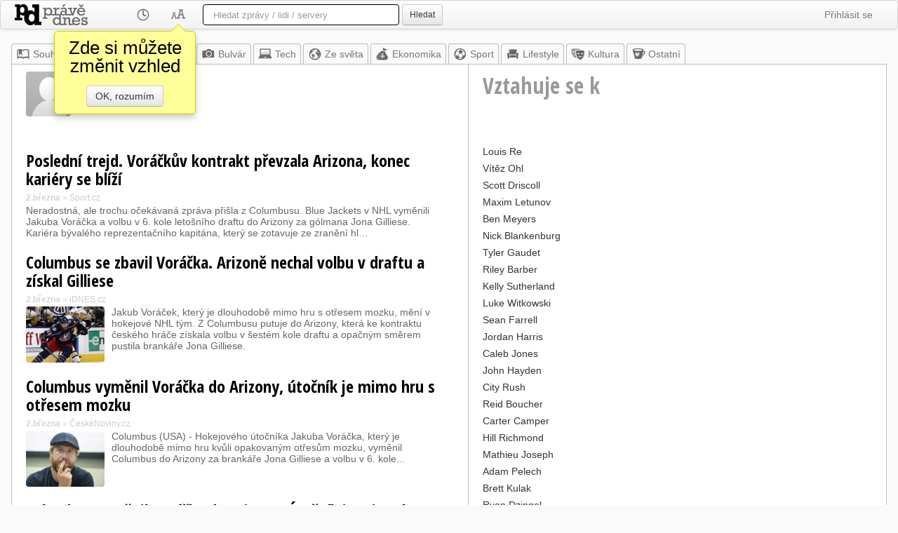

--- FILE ---
content_type: text/html; utf-8=;charset=UTF-8
request_url: https://pravednes.cz/GilliesJon.profil
body_size: 31314
content:
<!DOCTYPE html>
<html>



<head>
	<meta http-equiv="Content-Type" content="text/html; charset=UTF-8">
	<meta name="viewport" content="width=1024" />
	<meta http-equiv="X-UA-Compatible" content="IE=edge"/>
	<meta name="title" content="Jon Gillies - Právě dnes" />
	<meta name="robots" content="all" />
	
	
	<meta property="og:title" content="Jon Gillies - Právě dnes"/>
	<meta property="og:type" content="website"/>
	<meta property="og:url" content="http://pravednes.cz/GilliesJon.profil"/>
	<meta property="og:image" content="http://pravednes.cz/img/czlogo.png"/>
	<meta property="og:site_name" content="Právě dnes"/>
	
	<link type="image/ico" rel="icon" href="/img/favicon-cz.ico" />
	<link type="image/ico" rel="shortcut icon" href="/img/favicon-cz.ico" />
	
	<title>Jon Gillies - Právě dnes</title>
	
	<base href="https://pravednes.cz/client/profil.jsp" />
	
<link rel="apple-touch-icon" sizes="76x76" href="/img/apple-touch-icon-76x76.png"/>
<link rel="apple-touch-icon" sizes="120x120" href="/img/apple-touch-icon-120x120.png"/>
<link rel="apple-touch-icon" sizes="152x152" href="/img/apple-touch-icon-152x152.png"/>
<link rel="apple-touch-icon" sizes="167x167" href="/img/apple-touch-icon-167x167.png"/>
<link rel="apple-touch-icon" sizes="180x180" href="/img/apple-touch-icon-180x180.png"/>




	<link href="bootstrap/white/bootstrap.css" rel="StyleSheet" type="text/css"/>
	
	<link rel="StyleSheet" href="css/news.css.jsp" type="text/css" />
	<script type="text/javascript" src="https://ajax.googleapis.com/ajax/libs/jquery/1.8.2/jquery.min.js"></script>
	<script src="https://code.jquery.com/ui/1.9.2/jquery-ui.js"></script>
	<script type="text/javascript" src="bootstrap/js/bootstrap.min.js"></script>
	<script type="text/javascript" src="js/jquery.mousewheel.min.js"></script>
	<script type="text/javascript">
	   WebFontConfig = {
	     google: { families: [ 'Open+Sans+Condensed:300,300italic,700:latin,latin-ext' ] }
	   };
	   (function() {
	     var wf = document.createElement('script');
	     wf.src = ('https:' == document.location.protocol ? 'https' : 'http') +
	       '://ajax.googleapis.com/ajax/libs/webfont/1/webfont.js';
	     wf.type = 'text/javascript';
	     wf.async = 'true';
	     var s = document.getElementsByTagName('script')[0];
	     s.parentNode.insertBefore(wf, s);
	   })();
	</script>

	
	<script>
	currentObject = 'GilliesJon';
	currentMaxIdToken = '112146378';
	
	
var whatsUpTimer;
$(document).ready(function(){
	whatsUpTimer = setInterval(function(){whatsUp();}, 60000);
});

	

$(document).ready(function(){
	hookNewsLinks();
});

var bubbleOpen = false;
var bubbleLocked = false;
var justClicked = false;
var closeTimer = 0;
var changeTimer = 0;
var openTimer = 0;
var BUBBLE_CHANGE_DELAY = 300;
var	BUBBLE_DELAY = 1500;
var	BUBBLE_CLOSE_DELAY = 400;
var bubbleLonging = 1;
var LINK_PREFIX = "nlb_";
var linkInBubble;

function showBubble(ln)
{
	if (!bubbleOpen)
	{
		setBubbleContentAndPosition(ln, function() { $('#bubble').fadeIn(500); })
   		bubbleOpen = true;
   		openTimer = 0;
   		linkInBubble = ln;
	}
}

function hideBubble()
{
	if (bubbleOpen)
	{
		bubbleOpen = false;
		closeTimer = 0;
   		if (linkInBubble != null)
   		{
   			linkInBubble = null;
   		}
   		$('#bubble').fadeOut(500);
		bubbleLonging = 1;
	}
}

function changeBubble(newLn)
{
	if (bubbleOpen && linkInBubble != newLn)
	{
		linkInBubble = newLn;
		setBubbleContentAndPosition(newLn);
		bubbleLonging = 1;
	}
}

	
// getPageScroll() by quirksmode.com
function getPageScroll() {
    var xScroll, yScroll;
    if (self.pageYOffset) {
      yScroll = self.pageYOffset;
      xScroll = self.pageXOffset;
    } else if (document.documentElement && document.documentElement.scrollTop) {
      yScroll = document.documentElement.scrollTop;
      xScroll = document.documentElement.scrollLeft;
    } else if (document.body) {// all other Explorers
      yScroll = document.body.scrollTop;
      xScroll = document.body.scrollLeft;
    }
    return {x: xScroll, y: yScroll};
}

// Adapted from getPageSize() by quirksmode.com
function getWindowDimensions() {
    var windowWidth
    var windowHeight
    if (self.innerHeight) { // all except Explorer
      windowHeight = self.innerHeight;
      windowWidth = self.innerWidth;
    } else if (document.documentElement && document.documentElement.clientHeight) {
      windowHeight = document.documentElement.clientHeight;
      windowWidth = document.documentElement.clientWidth;
    } else if (document.body) { // other Explorers
      windowHeight = document.body.clientHeight;
      windowWidth = document.body.clientWidth;
    }
    return {width: windowWidth, height: windowHeight};
}

function setBubbleContentAndPosition(link, callback)
{
	var qlink = $('#'+link.getAttribute("id"));
	var linkPos = qlink.offset();
	var height = qlink.height();
	var width = qlink.width();
	var wsize = getWindowDimensions();
	var wscroll = getPageScroll();
	// get link position on the screen
	var lnTop = linkPos.top-wscroll.y;
	var lnLeft = linkPos.left-wscroll.x;
	var lnBottom = lnTop+height;
	var lnRight = lnLeft+width;
	var tooTop = 60;
	var tooBottom = wsize.height - tooTop;
	// recommend position
	var putLeft = false;
	var putTop = false;
	var bubblePosition;
	if (lnTop < tooTop) bubblePosition = "bottom";
	else if (lnBottom > tooBottom) bubblePosition = "top";
	else if (lnLeft>(wsize.width-lnRight)) bubblePosition = "left";
	else bubblePosition = "right";
	
	var hid = headlineId(link);
	
	jQuery.ajax('ajax.jsp?a=getHeadlineInfo&id='+hid).done(function(data){
		var	retObj = jQuery.parseJSON( data );
		var bb = $('#bubble');
		bb.removeClass("top left bottom right");
		bb.addClass(bubblePosition);
		bb.html("<div class='arrow'></div>"+
				"<div class='popPerex'>"+
				(retObj.hasImage ? "<img src='/tnail?h="+hid+"' class='tnail popImage'>":"")+
				"<b>"+retObj.pubInfo+"</b> &bull; "+
				retObj.description+"</div>");
		
		var bbh = bb.height();
		var bbw = bb.width();
		var bel = document.getElementById("bubble");
		if (bubblePosition=='bottom')
		{
			bel.style.left = (linkPos.left+((width - bbw)/2))+"px";
			bel.style.top = (linkPos.top+height)+"px";
		}
		else if (bubblePosition=='top')
		{
			bel.style.left = (linkPos.left+((width - bbw)/2))+"px";
			bel.style.top = (linkPos.top-bbh)+"px";
		}
		else if (bubblePosition=='left')
		{
			bel.style.left = (linkPos.left-bbw-5)+"px";
			bel.style.top = (linkPos.top+((height - bbh)/2))+"px";
		}
		else if (bubblePosition=='right')
		{
			bel.style.left = (linkPos.left+width)+"px";
			bel.style.top = (linkPos.top+((height - bbh)/2))+"px";
		}
		if (callback) callback(link);
	});
}

function headlineId(anchor)
{
	if (!anchor) return 0;
	var	id = anchor.getAttribute("id");
	if (!id || id.length == 0) return 0;
	if (id.indexOf(LINK_PREFIX) == 0)
	{
		var idpar = id.substring(4);
		var _idx = idpar.indexOf("_");
		if (_idx>0) idpar = idpar.substring(0, _idx);
		return parseInt(idpar);
	}
	return 0;
}

function hookNewsLinks()
{
	var linx = $('.newsLink');
	linx.mouseenter(function(evt){
		var elm = evt.target;
		var hd = headlineId(elm);
		if (hd == 0) { return; }	// not headline link
		// entering link
		if (bubbleOpen)
		{
			if (closeTimer != 0)
			{
				clearTimeout(closeTimer);
				closeTimer = 0;
			}
			if (!bubbleLocked) changeTimer = setTimeout(function() { changeBubble(elm); }, bubbleLonging * BUBBLE_CHANGE_DELAY);
		}
		else openTimer = setTimeout(function() { showBubble(elm); }, BUBBLE_DELAY);
	});
	linx.mouseleave(function(evt){
		var elm = evt.target;
		var hd = headlineId(elm);
		if (hd == 0) return;	// not headline link
		// leaving link
		if (changeTimer != 0)
		{
			clearTimeout(changeTimer);
			changeTimer = 0;
		}
		if (bubbleOpen)
		{
			if (!bubbleLocked && !justClicked) closeTimer = setTimeout(function() { hideBubble(elm); }, bubbleLonging * BUBBLE_CLOSE_DELAY);
		}
		else
		{
			if (openTimer != 0)
			{
				clearTimeout(openTimer);
				openTimer = 0;
			}
		}
		justClicked = false;
	});
}

	
	
	
	$(document).ready(function(){
	});
	
	function whatsUp()
	{
		jQuery.ajax('ajax.jsp?a=whatsUpProfil&object='+currentObject+'&token='+currentMaxIdToken).done(function(data){
			var	retObj = jQuery.parseJSON( data );
			if (retObj.object == currentObject && retObj.forToken == currentMaxIdToken && retObj.count > 0)
			{
				$('#freshNewsNumber').html(retObj.count);
				$('#freshNewsContainer').fadeIn(1000);
			}				
		});
	}
	</script>
	<style>
		.odesc {
			font-size: 20px;
			color: #666;
			margin-left: 1em;
		}
	</style>
</head>
<body>


	
	<script>
	$(document).ready(function() {
		initSuggester("q");
	});
	
	var RES = new Array();
	RES['sources'] = "Zpravodajské zdroje";
	RES['people'] = "Osobnosti";

	var	suggField = null;
var rows = 0;
var actions = null;
var selrow = -1;
var lastQuery = "";

function initSuggester(fieldID)
{
	if (suggField != null) return;
	suggField = fieldID;
	var	fld = $('#'+fieldID);
	if (fld)
	{
		fld.keyup(function(event) { sgKeyUp(event); });
		fld.keydown(function(event) { return sgKeyDown(event); });
		fld.keypress(function(event) { sgKeyPress(event); });
		fld.blur(function(event) {
			setTimeout(function(){ hideSuggestions(); }, 200);
			return true; });
		fld.focus(function(event) { lastQuery=""; sgKeyUp(event); });
		fld.after('<div class="suggestions" id="sg_'+fieldID+'"></div>');
	}
}


function displaySuggestions(groupArray)
{
	var scont = $('#sg_'+suggField);
	scont.empty();
	selrow = -1;
	rows = 0;
	actions = new Array();
	for (var i = 0; i < groupArray.length; i++)
	{
		var gdata = groupArray[i].data;
		var html;
		if (gdata.length > 0)
		{
			html = "<div id=\"sgGroupRow"+i+"\" class=\"sgGroupRow\">"+RES[groupArray[i].group]+"</div>";
			scont.append(html);
		}
		
		for (var j = 0; j < gdata.length; j++)
		{
			var	item = gdata[j];
			html = "<div id=\"sgRow"+rows+"\" class=\"sgRow\" onmouseover=\"selectRow("+rows+");\" onclick=\"doAction("+rows+");return false;\">";
			if (item.type=="s")
			{
				if (item.icon) html += "<div class=\"sgSIcon\" style=\"background-image:url(/sicn/"+item.icon+");\"></div>";
				html += "<div class=\"sgSTitle\">"+item.title+"</div>";
				if (item.description != null && item.description.length>0) {
					html += "<div class=\"sgSDesc\">"+item.description+"</div>";
				}
				/* if (item.icon) html += "<div class=\"sgSIcon\"><img src=\"/sicn/"+item.icon+"\"></div>";
				html += "<div class=\"sgSTitle\">"+item.title+"</div>";
				if (item.description != null && item.description.length>0) {
					html += "<div class=\"sgSDesc\">"+item.description+"</div>";
				}*/
			}
			else // ontology
			{
				html += "<div class=\"sgOIcon\"><img src=\"/omedia?i="+item.id+"\"></div>";
				html += "<div class=\"sgOTitle\">"+item.title+"</div>";
				html += "<div class=\"sgODesc\">";
				if (item.description != null && item.description.length>0) html += item.description;
				else html += "&nbsp;";
				html += "</div>";
			}
			
			
			html += "</div>";
			scont.append(html);
			rows++;
			actions.push(item.action);
		}
	}
	scont.show();
	// set position
	var	fld = $('#'+suggField);
	var suggPos = fld.offset();
	suggPos.top += fld.outerHeight()+5;
	scont.offset(suggPos);
	scont.width(fld.outerWidth()-2);
}

function hideSuggestions()
{
	var scont = $('#sg_'+suggField);
	scont.hide();
	rows = 0;
	selrow = -1;
	scont.empty();
}


function sgKeyUp(event) {
	var cval = $('#'+suggField).val().trim();
	if (cval == lastQuery) return;	// already sent
	if (cval.length < 2)
	{
		hideSuggestions();
		return;
	}
	
	lastQuery = cval;
	jQuery.ajax('ajax.jsp?a=suggest&q='+encodeURIComponent(cval)).done(function(data){
		var	retObj = jQuery.parseJSON( data );
		displaySuggestions(retObj.groups);
	});
}

function selectRow(rownum)
{
	if (selrow >= 0) $('#sgRow'+selrow).removeClass("selrow");
	$('#sgRow'+rownum).addClass("selrow");
	selrow = rownum;
}

function doAction(itemIdx)
{
	window.location = actions[itemIdx];
}

function sgKeyDown(e) {
	if (rows == 0) return true;	// nothing to select
	
	if (e.keyCode == 38 /* UP */) { 
		if (selrow <= 0) selectRow(rows-1);
		else selectRow(selrow-1);
		return false;
    }
	else if (e.keyCode == 40 /* DOWN */) { 
		if (selrow >= (rows-1)) selectRow(0);
		else selectRow(selrow+1);
		return false;
    }
	else if (e.keyCode == 13 /* ENTER */) {	
		if (selrow < 0) return true;
		doAction(selrow);
		return false;
    }
}

function sgKeyPress(event) {
	
}
	</script>
	<div class="navbar">
		<div class="navbar-inner">
		
		
		<ul class="nav">
			
			<li style="padding:0px;"><a href="../top.news" style="padding:0px; padding-top: 5px;padding-right:54px;"><img src="img/white/czlogo.png" style="display:block; height:30px;width:104px;" alt="Právě dnes"/></a></li>
			
			<li class="dropdown">
				<a href="#" class="dropdown-toggle" data-toggle="dropdown"><img src="img/white/clock.png" style="height:20px;width:20px;display:block"/></a>
				
				
				<ul class="dropdown-menu">
					<li><a href="../filter.page?h=2"><span style="visibility:hidden;">&#10003; </span>Za poslední 2 hodiny</a></li>
					<li><a href="../filter.page?h=4"><span style="visibility:hidden;">&#10003; </span>Poslední 4 hodiny</a></li>
					<li><a href="../filter.page?h=6"><span style="visibility:hidden;">&#10003; </span>Posledních 6 hodin</a></li>
					<li><a href="../filter.page?h=12"><span style="visibility:hidden;">&#10003; </span>Posledních 12 hodin</a></li>
					<li><a href="../filter.page?h=24"><span style="visibility:hidden;">&#10003; </span>Poslední den</a></li>
					<li><a href="../filter.page?h=48"><span style="visibility:hidden;">&#10003; </span>Poslední 2 dny</a></li>
					<li><a href="../filter.page?h=96"><span style="visibility:hidden;">&#10003; </span>Poslední 4 dny</a></li>
					<li><a href="../filter.page?h=0"><span style="visibility:hidden;">&#10003; </span>Bez časového omezení</a></li>
					<li class="divider"></li>
					<li><a href="../filter.page?h=-1">&#10003; Automaticky</a></li>
				</ul>
			</li>
			<li class="dropdown">
				<a href="#" class="dropdown-toggle" data-toggle="dropdown"
					onclick="$('.menu-warning').css('display', 'none');"
				><img src="img/white/skin.png" style="height:20px;width:20px;display:block"/></a>
				<ul class="dropdown-menu">
					<li><a href="../skin.page?l=compact">Bez obrázků</a></li>
					<li><a href="../skin.page?l=enhanced">S obrázky</a></li>
					
					<li class="divider"></li>
					<li><a href="../skin.page?c=white"><img src="img/skin-white.png" style="height:20px;width:20px"> Noviny</a></li>
					<li><a href="../skin.page?c=sepia"><img src="img/skin-sepia.png" style="height:20px;width:20px"> Sépie</a></li>
					<li><a href="../skin.page?c=black"><img src="img/skin-black.png" style="height:20px;width:20px"> Černé</a></li>
					<li><a href="../skin.page?c=console"><img src="img/skin-console.png" style="height:20px;width:20px"> Konzole</a></li>
					<li><a href="../skin.page?c=blue"><img src="img/skin-blue.png" style="height:20px;width:20px"> Modré</a></li>
					<li class="divider"></li>
					<li><a href="../skin.page?n=left">Navigace vlevo</a></li>
					<li><a href="../skin.page?n=top">Navigace nahoře</a></li>
					<li class="divider"></li>
					<li><a href="../skin.page?f=1">&#10003; 3 hlavní zprávy</a></li>
					<li><a href="../skin.page?t=1"><span style="visibility:hidden;">&#10003; </span>Populární</a></li>
					<li><a href="../skin.page?o=1">&#10003; Píše se o</a></li>
					
					<li><a href="../skin.page?b=1">&#10003; Náhledová bublina</a></li>
					
				</ul>
				<div class="menu-warning">
					<div>Zde si můžete změnit vzhled</div>
					<a href="#" class="btn" onclick="$('.menu-warning').css('display', 'none'); return false;">OK, rozumím</a>
				</div>
			</li>
		</ul>
		<form class="navbar-search" action="/search.page">
			
			<input type="text" name="q" id="q" autocomplete="off" class="search-query" placeholder='Hledat zprávy / lidi / servery'
				 style="width:250px"
				>
			<button type="submit" id="searchSubmitButton" class="btn btn-small">Hledat</button>
		</form>
		
		<ul class="nav pull-right">
			<li class="dropdown">
				<a href="../login.page" class="dropdown-toggle" data-toggle="dropdown">Přihlásit se</a>
				<ul class="dropdown-menu">
					<li><a href="../login.page"><img src="img/login.png" style="height:20px;width:20px" align="absmiddle"/> Přihlásit</a></li>
					<li><a href="../register.page"><img src="img/_.png" style="height:20px;width:20px" align="absmiddle"/> Založit účet</a></li>
				</ul>
			</li>
		</ul>
		
		<ul class="nav pull-right">
		</ul>
		</div>
	</div>


	
	
	
	<div class="layoutContainer">
		
			
<div id="freshNewsContainer"><a id="freshNews" href="../GilliesJon.news?markFrom=112146378">
	<div id="freshNewsNumber">15</div>
	<div class="freshNewsWarning"><b>nových článků</b> - klikněte pro zobrazení</div>
</a></div>
<div class="topNav"><ul class="topNavRow"><li><a href="../top.news" class="topnews"><img src="img/white/index.png" width="20" height="20"/>Souhrn</a></li><li><a href="/@.news" class="mynews"><img src="img/white/star.png"/>Moje</a></li><li><a href="../home.news" style="color:#777777"><img src="img/white/czhome.png"/>Z domova</a></li><li><a href="../bulvar.news" style="color:#777777"><img src="img/white/bulvar.png"/>Bulvár</a></li><li><a href="../tech.news" style="color:#777777"><img src="img/white/tech.png"/>Tech</a></li><li><a href="../world.news" style="color:#777777"><img src="img/white/world.png"/>Ze světa</a></li><li><a href="../ekonomika.news" style="color:#777777"><img src="img/white/ekonomika.png"/>Ekonomika</a></li><li><a href="../dsport.news" style="color:#777777"><img src="img/white/sport.png"/>Sport</a></li><li><a href="../lifestyle.news" style="color:#777777"><img src="img/white/lifestyle.png"/>Lifestyle</a></li><li><a href="../kultura.news" style="color:#777777"><img src="img/white/kultura.png"/>Kultura</a></li><li><a href="../other.news" style="color:#777777"><img src="img/white/other.png"/>Ostatní</a></li></ul></div>


		
		<div class="contentArea">
			
			
			<table border="0" cellpadding="0" cellspacing="0" style="width:100%">
				<tr>
					
					<td class="profilTitle" style="width: 650px"><h1><img src="/omedia?i=GilliesJon" width="64" height="64" border="0" class="oAvatar"/> Jon Gillies</h1></td>
					<td class="profilTitle profilSide"><h2>Vztahuje se k</h2></td>
				</tr>
				<tr>
					<td class="profil">
						
						























<div class="searchResult"><h2><a class="newsLinkSearch" href="/click?id=112146378" id="nlb_112146378" target="_blank">Poslední trejd. Voráčkův kontrakt převzala Arizona, konec kariéry se blíží</a></h2><div class="sourceInfo"><b>2.března</b> &raquo; <a href="/novinky-sport.source">Sport.cz</a></div><div class="newsPerex">Neradostná, ale trochu očekávaná zpráva přišla z Columbusu. Blue Jackets v NHL vyměnili Jakuba Voráčka a volbu v 6. kole letošního draftu do Arizony za gólmana Jona Gilliese. Kariéra bývalého reprezentačního kapitána, který se zotavuje ze zranění hl…</div><div class="clr"></div></div><div class="searchResult"><h2><a class="newsLinkSearch" href="/click?id=112146146" id="nlb_112146146" target="_blank">Columbus se zbavil Voráčka. Arizoně nechal volbu v draftu a získal Gilliese</a></h2><div class="sourceInfo"><b>2.března</b> &raquo; <a href="/idnes-hokej.source">iDNES.cz </a></div><div class="newsPerex"><img class="tnail" src="/tnail?h=112146146" target="_blank"><div class="perexWithThumb">Jakub Voráček, který je dlouhodobě mimo hru s otřesem mozku, mění v hokejové NHL tým. Z Columbusu putuje do Arizony, která ke kontraktu českého hráče získala volbu v šestém kole draftu a opačným směrem pustila brankáře Jona Gilliese.</div></div><div class="clr"></div></div><div class="searchResult"><h2><a class="newsLinkSearch" href="/click?id=112145919" id="nlb_112145919" target="_blank">Columbus vyměnil Voráčka do Arizony, útočník je mimo hru s otřesem mozku</a></h2><div class="sourceInfo"><b>2.března</b> &raquo; <a href="/cn-hokej.source">ČeskéNoviny.cz</a></div><div class="newsPerex"><img class="tnail" src="/tnail?h=112145919" target="_blank"><div class="perexWithThumb">Columbus (USA) - Hokejového útočníka Jakuba Voráčka, který je dlouhodobě mimo hru kvůli opakovaným otřesům mozku, vyměnil Columbus do Arizony za brankáře Jona Gilliese a volbu v 6. kole...</div></div><div class="clr"></div></div><div class="searchResult"><h2><a class="newsLinkSearch" href="/click?id=112145862" id="nlb_112145862" target="_blank">Columbus vyměnil Voráčka do Arizony. Útočník je mimo hru s otřesem mozku</a></h2><div class="sourceInfo"><b>2.března</b> &raquo; <a href="/aktualne-hokej.source">Aktuálně.cz</a></div><div class="newsPerex"><img class="tnail" src="/tnail?h=112145862" target="_blank"><div class="perexWithThumb">Jakuba Voráčka, který je dlouhodobě mimo hru kvůli otřesům mozku, vyměnil Columbus do Arizony za brankáře Jona Gilliese a volbu v 6. kole draftu.</div></div><div class="clr"></div></div><div class="searchResult"><h2><a class="newsLinkSearch" href="/click?id=112145391" id="nlb_112145391" target="_blank">Voráček se stěhuje do Arizony</a></h2><div class="sourceInfo"><b>2.března</b> &raquo; <a href="/novinky-sport.source">Sport.cz</a></div><div class="newsPerex">Hokejový útočník Jakub Voráček mění působiště v zámořské NHL. Columbus 33letého kladenského rodáka a právo výběru v šestém kole draftu vyměnil s Arizonou za gólmana Jona Gillieho.</div><div class="clr"></div></div><div class="searchResult"><h2><a class="newsLinkSearch" href="/click?id=104188400" id="nlb_104188400" target="_blank">Nová jednička pro Američany? Dorazí spoluhráč Pastrňáka</a></h2><div class="sourceInfo"><b>17.května</b> &raquo; <a href="/hokej.source">Hokej.cz</a></div><div class="newsPerex"><img class="tnail" src="/tnail?h=104188400" target="_blank"><div class="perexWithThumb">(TAMPERE, od našeho zpravodaje) Američané mají jasno o brankářském složení na tomhle mistrovství světa. Dvojici Strauss Mann a Jon Gillies doplnil z Bostonu 23letý Jeremy Swayman. .</div></div><div class="clr"></div></div><div class="searchResult"><h2><a class="newsLinkSearch" href="/click?id=103897638" id="nlb_103897638" target="_blank">Největší hvězdy chybí. Spojené státy oznámily nominaci na MS</a></h2><div class="sourceInfo"><b>6.května</b> &raquo; <a href="/hokej.source">Hokej.cz</a></div><div class="newsPerex"><img class="tnail" src="/tnail?h=103897638" target="_blank"><div class="perexWithThumb">Po Velké Británii odhalily finální soupisku pro šampionát ve Finsku také Spojené státy. Zámořský celek tak trochu tradičně vynechal z nominace největší opory, na koho ukázal trenér David Quinn?</div></div><div class="clr"></div></div><div class="searchResult"><h2><a class="newsLinkSearch" href="/click?id=100934037" id="nlb_100934037" target="_blank">Palát oslavil návrat po zranění nahrávkou na vítězný gól. Češi nechytali</a></h2><div class="sourceInfo"><b>28.ledna</b> &raquo; <a href="/deniksport.source">iSport.cz</a></div><div class="newsPerex"><img class="tnail" src="/tnail?h=100934037" target="_blank"><div class="perexWithThumb">Hokejový útočník Ondřej Palát si připsal asistenci u výhry Tampy Bay 3:2 nad New Jersey a byl jediným českým hráčem, který bodoval v deseti utkáních čtvrtečního programu NHL. Rodák z Frýdku nastoupil poprvé od 12. ledna, týmu chyběl kvůli blíže nesp…</div></div><div class="clr"></div></div><div class="searchResult"><h2><a class="newsLinkSearch" href="/click?id=100933870" id="nlb_100933870" target="_blank">Z deseti zápasů jediný český bod. Palát byl u vítězného gólu Tampy Bay</a></h2><div class="sourceInfo"><b>28.ledna</b> &raquo; <a href="/sportplus.source">Aktuálně.cz</a></div><div class="newsPerex"><img class="tnail" src="/tnail?h=100933870" target="_blank"><div class="perexWithThumb">Ondřej Palát nastoupil poprvé od 12. ledna, týmu chyběl kvůli blíže nespecifikovanému zranění v dolní části těla.</div></div><div class="clr"></div></div><div class="searchResult"><h2><a class="newsLinkSearch" href="/click?id=84451409" id="nlb_84451409" target="_blank">Trenéři s rouškami, Pastrňák v karanténě. NHL zahájila netradiční přípravu</a></h2><div class="sourceInfo"><b>14.července</b> &raquo; <a href="/idnes-hokej.source">iDNES.cz </a></div><div class="newsPerex"><img class="tnail" src="/tnail?h=84451409" target="_blank"><div class="perexWithThumb">Jindy by si touhle dobou užívali dovolenou a na přípravném kempu by je vítali až za dva měsíce. Jenže letos je kalendář hokejistů z NHL postavený vzhůru nohama. Odložené play off má začít za necelé tři týdny, v pondělí zúčastněné kluby zahájily trén…</div></div><div class="clr"></div></div><div class="searchResult"><h2><a class="newsLinkSearch" href="/click?id=75372042" id="nlb_75372042" target="_blank">Hronkova trefa Detroitu nepomohla, Palát dvakrát asistoval Kučerovovi</a></h2><div class="sourceInfo"><b>21.září</b> &raquo; <a href="/ct-hokej.source">ČT sport</a></div><div class="newsPerex"><img class="tnail" src="/tnail?h=75372042" target="_blank"><div class="perexWithThumb">Ani gól obránce Filipa Hronka nestačil hokejistům Detroitu ke skalpu New Yorku Islanders v pátečním přípravném utkání před startem NHL. Red Wings totiž prohráli 3:4 v prodloužení. Dvěma přihrávkami naopak přispěl k vítězství Tampy Bay nad Nashvillem…</div></div><div class="clr"></div></div><div class="searchResult"><h2><a class="newsLinkSearch" href="/click?id=75370751" id="nlb_75370751" target="_blank">Hronek skóroval, ale Detroit prohrál s Islanders v prodloužení</a></h2><div class="sourceInfo"><b>21.září</b> &raquo; <a href="/cn-hokej.source">ČeskéNoviny.cz</a></div><div class="newsPerex"><img class="tnail" src="/tnail?h=75370751" target="_blank"><div class="perexWithThumb">New York - Český hokejový obránce Filip Hronek skóroval v pátečním přípravném utkání před novým ročníkem NHL, ale porážce Detroitu doma s New York Islanders 3:4 v prodloužení nezabránil....</div></div><div class="clr"></div></div>
					</td>
					<td class="profilSide">
						<div class="relation">
									<a href="/ReLouis.profil">Louis Re</a>
									
								</div><div class="relation">
									<a href="/OhlVitez.profil">Vítěz Ohl</a>
									
								</div><div class="relation">
									<a href="/DriscollScott.profil">Scott Driscoll</a>
									
								</div><div class="relation">
									<a href="/LetunovMaxim.profil">Maxim Letunov</a>
									
								</div><div class="relation">
									<a href="/MeyersBen.profil">Ben Meyers</a>
									
								</div><div class="relation">
									<a href="/BlankenburgNick.profil">Nick Blankenburg</a>
									
								</div><div class="relation">
									<a href="/GaudetTyler.profil">Tyler Gaudet</a>
									
								</div><div class="relation">
									<a href="/BarberRiley.profil">Riley Barber</a>
									
								</div><div class="relation">
									<a href="/SutherlandKelly.profil">Kelly Sutherland</a>
									
								</div><div class="relation">
									<a href="/WitkowskiLuke.profil">Luke Witkowski</a>
									
								</div><div class="relation">
									<a href="/FarrellSean.profil">Sean Farrell</a>
									
								</div><div class="relation">
									<a href="/HarrisJordan.profil">Jordan Harris</a>
									
								</div><div class="relation">
									<a href="/JonesCaleb.profil">Caleb Jones</a>
									
								</div><div class="relation">
									<a href="/HaydenJohn.profil">John Hayden</a>
									
								</div><div class="relation">
									<a href="/RushCity.profil">City Rush</a>
									
								</div><div class="relation">
									<a href="/BoucherReid.profil">Reid Boucher</a>
									
								</div><div class="relation">
									<a href="/CamperCarter.profil">Carter Camper</a>
									
								</div><div class="relation">
									<a href="/RichmondHill.profil">Hill Richmond</a>
									
								</div><div class="relation">
									<a href="/JosephMathieu.profil">Mathieu Joseph</a>
									
								</div><div class="relation">
									<a href="/PelechAdam.profil">Adam Pelech</a>
									
								</div><div class="relation">
									<a href="/KulakBrett.profil">Brett Kulak</a>
									
								</div><div class="relation">
									<a href="/DzingelRyan.profil">Ryan Dzingel</a>
									
								</div><div class="relation">
									<a href="/MasonStev.profil">Stev Mason</a>
									
								</div><div class="relation">
									<a href="/HughesLuke.profil">Luke Hughes</a>
									
								</div><div class="relation">
									<a href="/ArvidssonVictor.profil">Victor Arvidsson</a>
									
								</div><div class="relation">
									<a href="/HartmanRyan.profil">Ryan Hartman</a>
									
								</div><div class="relation">
									<a href="/DonatoRyan.profil">Ryan Donato</a>
									
								</div><div class="relation">
									<a href="/WalkerNathan.profil">Nathan Walker</a>
									
								</div><div class="relation">
									<a href="/WatsonAustin.profil">Austin Watson</a>
									
								</div><div class="relation">
									<a href="/ColemanBlake.profil">Blake Coleman</a>
									
								</div>
						<p>
<script async src="https://pagead2.googlesyndication.com/pagead/js/adsbygoogle.js?client=ca-pub-4806260146558015"
	crossorigin="anonymous"></script>
<!-- PD-index -->
<ins class="adsbygoogle"
	style="display:block"
	data-ad-client="ca-pub-4806260146558015"
	data-ad-slot="1999239135"
	data-ad-format="auto"
	data-full-width-responsive="true"></ins>
<script>
	(adsbygoogle = window.adsbygoogle || []).push({});
</script></p>
					</td>
				</tr>
			</table>
			<!-- +0 ms: ontology loaded
+40 ms: headlines loaded
+55 ms: relations loaded
 -->
		
		

<div class="footerContainer">
<div>Tato informační stránka o <b>Jon Gillies</b> zobrazuje poslední internetové
články, ve kterých se výraz &quot;Jon Gillies&quot; vyskytuje. Výsledný seznam není redigován.</div>
<address>
	&copy; 2000-2025 <strong>ANNECA s.r.o.</strong>,
	Klíšská 977/77,
	400 01 Ústí nad Labem,
	
	<span style="white-space:nowrap">Email: <a href="mailto:info@pravednes.cz">info@pravednes.cz</a>,
	Twitter: <a href="https://twitter.com/pravednes">@pravednes</a></span>
</address>
<ul class="submenu">
  <li><a href="/top.news?version=mobile">Mobilní</a></li>
  <li><a href="/top.news?version=tablet">Tablet</a></li>
  <li>|</li>
  
</ul>
</div>
		</div> 
	</div> 
	

<script type="text/javascript">

  var _gaq = _gaq || [];
  _gaq.push(['_setAccount', 'UA-86838-7']);
  _gaq.push(['_trackPageview']);

  (function() {
    var ga = document.createElement('script'); ga.type = 'text/javascript'; ga.async = true;
    ga.src = ('https:' == document.location.protocol ? 'https://ssl' : 'http://www') + '.google-analytics.com/ga.js';
    var s = document.getElementsByTagName('script')[0]; s.parentNode.insertBefore(ga, s);
  })();

</script>

</body>

</html>

--- FILE ---
content_type: text/html; charset=utf-8
request_url: https://www.google.com/recaptcha/api2/aframe
body_size: 270
content:
<!DOCTYPE HTML><html><head><meta http-equiv="content-type" content="text/html; charset=UTF-8"></head><body><script nonce="RH4PKj5w1DEeq9GVQuJOKw">/** Anti-fraud and anti-abuse applications only. See google.com/recaptcha */ try{var clients={'sodar':'https://pagead2.googlesyndication.com/pagead/sodar?'};window.addEventListener("message",function(a){try{if(a.source===window.parent){var b=JSON.parse(a.data);var c=clients[b['id']];if(c){var d=document.createElement('img');d.src=c+b['params']+'&rc='+(localStorage.getItem("rc::a")?sessionStorage.getItem("rc::b"):"");window.document.body.appendChild(d);sessionStorage.setItem("rc::e",parseInt(sessionStorage.getItem("rc::e")||0)+1);localStorage.setItem("rc::h",'1765932020347');}}}catch(b){}});window.parent.postMessage("_grecaptcha_ready", "*");}catch(b){}</script></body></html>